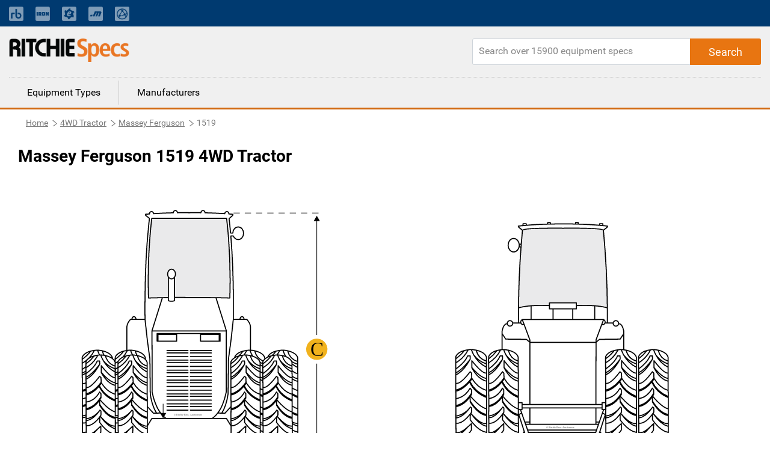

--- FILE ---
content_type: text/html; charset=utf-8
request_url: https://www.ritchiespecs.com/model/massey-ferguson-1519-4wd-tractor
body_size: 8508
content:
<!DOCTYPE html><html lang="en"><head>
    <meta charset="utf-8">
    <title></title>
    <base href="/">
    <meta name="viewport" content="width=device-width, initial-scale=1">
    
    
    
    <link rel="icon" type="image/x-icon" href="./assets/images/favicon.png">
    <link rel="stylesheet" href="https://fonts.googleapis.com/css?family=Raleway:400,800">
    <link rel="stylesheet" href="https://maxcdn.bootstrapcdn.com/font-awesome/4.7.0/css/font-awesome.min.css">
    <link rel="stylesheet" href="./assets/css/bootstrap.min.css">
    <script type="text/javascript" src="./assets/js/jquery-2.1.1.min.js"></script>
    <script src="./assets/js/bootstrap.min.js"></script>
    <!-- Google Tag Manager -->
    <!-- <script>
        (function(w, d, s, l, i) {
            w[l] = w[l] || [];
            w[l].push({
                'gtm.start': new Date().getTime(),
                event: 'gtm.js'
            });
            var f = d.getElementsByTagName(s)[0],
                j = d.createElement(s),
                dl = l != 'dataLayer' ? '&l=' + l : '';
            j.async = true;
            j.src = 'https://www.googletagmanager.com/gtm.js?id=' + i + dl + '&gtm_auth=EGx1VDflTAj70pPzOKR-oA&gtm_preview=env-10&gtm_cookies_win=x';
            f.parentNode.insertBefore(j, f);
        })(window, document, 'script', 'dataLayer', 'GTM-N23WHZ');
    </script> -->
    <script>
        (function (w, d, s, l, i) {
            w[l] = w[l] || [];
            w[l].push({
                'gtm.start': new Date().getTime(),
                event: 'gtm.js'
            });
            var f = d.getElementsByTagName(s)[0],
                j = d.createElement(s),
                dl = l != 'dataLayer' ? '&l=' + l : '';
            j.async = true;
            j.src =
                'https://www.googletagmanager.com/gtm.js?id=' + i + dl;
            f.parentNode.insertBefore(j, f);
        })(window, document, 'script', 'dataLayer', 'GTM-N23WHZ');
    </script>
    <!-- End Google Tag Manager -->
<link rel="stylesheet" href="styles.bcca1c0e8c0e25054ba8.css"><style ng-transition="ritchiespecs-front">.scroll-to-top[_ngcontent-sc0]{position:fixed;bottom:15px;right:15px;opacity:0;transition:.2s ease-in-out}.show-scroll[_ngcontent-sc0]{opacity:1;transition:.2s ease-in-out}</style><style ng-transition="ritchiespecs-front">.menu-block[_ngcontent-sc1]   a[_ngcontent-sc1]{cursor:pointer}.navbar-top[_ngcontent-sc1]{background:#003a70;padding:0}.navbar-top[_ngcontent-sc1]   a.nav-link[_ngcontent-sc1]{font-size:14px;opacity:.5;padding:0!important;color:#fff!important}.navbar-top[_ngcontent-sc1]   a.nav-link[_ngcontent-sc1]:hover{text-decoration:underline}.navbar-top[_ngcontent-sc1]   .icon-bar[_ngcontent-sc1]{background-color:#888;margin-top:4px;display:block;width:22px;height:2px;border-radius:1px}@media (min-width:768px){.navbar-top[_ngcontent-sc1]   .main-menu[_ngcontent-sc1], .navbar-top[_ngcontent-sc1]   .navbar-nav[_ngcontent-sc1]   .nav-item[_ngcontent-sc1]:first-child{display:none}.navbar-top[_ngcontent-sc1]   .navbar-nav[_ngcontent-sc1]   li[_ngcontent-sc1]{padding-right:20px!important;line-height:44px}.navbar-top[_ngcontent-sc1]   .navbar-nav[_ngcontent-sc1]   li[_ngcontent-sc1]:nth-child(2){border-left:none!important;padding-left:0!important}.navbar-top[_ngcontent-sc1]   .navbar-nav[_ngcontent-sc1]   li[_ngcontent-sc1]   a[_ngcontent-sc1]   span.mobile-view[_ngcontent-sc1]{display:none}}.navbar-top[_ngcontent-sc1]   button[_ngcontent-sc1]{display:none;border:0;background:0 0}@media (max-width:767px){.navbar-top[_ngcontent-sc1]{background:0 0}.navbar-top[_ngcontent-sc1]   button[_ngcontent-sc1]{display:block;float:right;margin:20px 10px}.navbar-top[_ngcontent-sc1]   button[_ngcontent-sc1]:focus{outline:0}.navbar-top[_ngcontent-sc1]   #collapsibleNavbar[_ngcontent-sc1]{min-width:250px;position:absolute;right:15px;top:45px;box-shadow:3px 3px 5px #ccc}.navbar-top[_ngcontent-sc1]   #collapsibleNavbar[_ngcontent-sc1]   a.nav-link[_ngcontent-sc1]{color:#000!important;opacity:1}.navbar-top[_ngcontent-sc1]   .mobile-menu[_ngcontent-sc1]{position:relative}.navbar-top[_ngcontent-sc1]   .navbar-nav[_ngcontent-sc1]   .nav-item[_ngcontent-sc1]{background:#ccc;z-index:9;padding:10px 15px;border-bottom:1px solid #797979}.navbar-top[_ngcontent-sc1]   .navbar-nav[_ngcontent-sc1]   .nav-item[_ngcontent-sc1]:first-child{border-bottom:0;font-weight:700}.navbar-top[_ngcontent-sc1]   .navbar-nav[_ngcontent-sc1]   .nav-item[_ngcontent-sc1]:last-child{border-bottom:none}.navbar-top[_ngcontent-sc1]   .navbar-nav.main-menu[_ngcontent-sc1]   .nav-item[_ngcontent-sc1]{font-weight:300}.navbar-top[_ngcontent-sc1]   .navbar-nav[_ngcontent-sc1]   li[_ngcontent-sc1]   a[_ngcontent-sc1]   img.mobile-nav-img[_ngcontent-sc1]{display:none}.navbar-top[_ngcontent-sc1]   .main-menu[_ngcontent-sc1]   .nav-item[_ngcontent-sc1]{background:#fff;border:0;display:block!important}.navbar-top[_ngcontent-sc1]   .main-menu[_ngcontent-sc1]   .nav-item[_ngcontent-sc1]   a[_ngcontent-sc1]{color:#3f3f3f}}header[_ngcontent-sc1]{background:#f0f0f0;display:inline-block;border-bottom:3px solid #d1680f;width:100%}header[_ngcontent-sc1]   .rs-logo[_ngcontent-sc1]{float:left}header[_ngcontent-sc1]   .rs-logo[_ngcontent-sc1]   .ritchiespecs-logo[_ngcontent-sc1]{max-width:200px;margin:20px 0}header[_ngcontent-sc1]   .header-links[_ngcontent-sc1]{text-align:right}header[_ngcontent-sc1]   .header-links[_ngcontent-sc1]   a[_ngcontent-sc1]{display:inline-block;padding:45px 5px 25px;font-weight:700}header[_ngcontent-sc1]   .header-links[_ngcontent-sc1]   a.active[_ngcontent-sc1]{border-bottom:3px solid #d1680f;color:#d1680f}header[_ngcontent-sc1]   .search-block[_ngcontent-sc1]{float:right;margin-top:20px;position:relative}header[_ngcontent-sc1]   .search-block[_ngcontent-sc1]   .form-control[_ngcontent-sc1]{border-top-right-radius:0;border-bottom-right-radius:0;height:44px;min-width:480px}header[_ngcontent-sc1]   .search-block[_ngcontent-sc1]   .button-search[_ngcontent-sc1]{position:absolute;right:0;top:0;height:44px;padding:0 30px;border-top-left-radius:0;border-bottom-left-radius:0}header[_ngcontent-sc1]   .search-block[_ngcontent-sc1]   .button-search[_ngcontent-sc1]:before{Font-family:Roboto,sans-serif;content:"Search"}@media (max-width:1023px){header[_ngcontent-sc1]   .search-block[_ngcontent-sc1]   .button-search[_ngcontent-sc1]:before{font-family:FontAwesome;content:"\f002"}}header[_ngcontent-sc1]   .menu-block[_ngcontent-sc1]{border-top:1px dotted #ccc;width:100%;clear:both}header[_ngcontent-sc1]   .menu-block[_ngcontent-sc1]   a[_ngcontent-sc1]{float:left;padding:8px 30px;margin:5px 0;border-left:1px solid #ccc;color:#000}header[_ngcontent-sc1]   .menu-block[_ngcontent-sc1]   a[_ngcontent-sc1]:first-child{border-left:none}header[_ngcontent-sc1]   .menu-block[_ngcontent-sc1]   a[_ngcontent-sc1]:hover{text-decoration:none;color:#d1680f}header[_ngcontent-sc1]   .menu-block[_ngcontent-sc1]   a.active[_ngcontent-sc1]{color:#d1680f}@media (max-width:767px){header[_ngcontent-sc1]   .rs-logo[_ngcontent-sc1]   .ritchiespecs-logo[_ngcontent-sc1]{margin:15px 0 0}header[_ngcontent-sc1]   .header-links[_ngcontent-sc1]{display:none}header[_ngcontent-sc1]{display:inline-block}header[_ngcontent-sc1]   .search-block[_ngcontent-sc1]   .form-control[_ngcontent-sc1]{min-width:280px;width:100%}header[_ngcontent-sc1]   .search-block[_ngcontent-sc1]{width:100%;margin-top:0;margin-bottom:20px}header[_ngcontent-sc1]   .menu-block[_ngcontent-sc1]{display:none}.mobile-nav-overlay[_ngcontent-sc1]{position:fixed;top:0;bottom:0;left:0;right:0;background:#ccc;opacity:.2;z-index:8}}</style><style ng-transition="ritchiespecs-front">.breadcrumb[_ngcontent-sc2]   .breadcrumb-item[_ngcontent-sc2]{float:left}.display-none[_ngcontent-sc2]{display:none}</style><style ng-transition="ritchiespecs-front">.language[_ngcontent-sc3]{background:#3f3f3f;color:#fff;margin-top:40px}.language[_ngcontent-sc3]   .icon[_ngcontent-sc3]{padding:15px 10px 15px 0;display:inline-block}footer[_ngcontent-sc3]{background:#f0f0f0;display:inline-block;border-top:3px solid #d1680f;margin-top:40px;width:100%}footer[_ngcontent-sc3]   .button-rs[_ngcontent-sc3]{margin:10px 0;min-width:200px;white-space:nowrap;overflow:hidden;text-overflow:ellipsis;display:block}footer[_ngcontent-sc3]   .copy-rights[_ngcontent-sc3]{margin:50px 0;border-top:1px solid #ccc;line-height:21px}footer[_ngcontent-sc3]   .pull-right[_ngcontent-sc3]{padding:2px 5px;display:none}footer[_ngcontent-sc3]   .collapse[_ngcontent-sc3]{display:block}.footer-language[_ngcontent-sc3]   .collapse[_ngcontent-sc3]{display:none}.dropdown-menu[_ngcontent-sc3] > li[_ngcontent-sc3] > a[_ngcontent-sc3]{display:block;padding:5px 20px;clear:both;color:#333;white-space:nowrap}footer[_ngcontent-sc3]   .dropdown-menu[_ngcontent-sc3] > li[_ngcontent-sc3]:not(:last-child){border-bottom:1px dotted #ccc}.footer-language[_ngcontent-sc3]   .dropdown-menu[_ngcontent-sc3]{padding:0;right:0;left:auto;top:25px;border:1px solid #9a9da1}.footer-language[_ngcontent-sc3]   .dropdown-menu[_ngcontent-sc3] > li[_ngcontent-sc3] > a[_ngcontent-sc3]:hover{background-color:#e6eaef;cursor:pointer}footer[_ngcontent-sc3]   .footer-language[_ngcontent-sc3]   .collapse[_ngcontent-sc3]{display:none}footer[_ngcontent-sc3]   a.pull-right[_ngcontent-sc3]   .fa-minus[_ngcontent-sc3]{display:block}footer[_ngcontent-sc3]   a.pull-right[_ngcontent-sc3]   .fa-plus[_ngcontent-sc3], footer[_ngcontent-sc3]   a.pull-right.collapsed[_ngcontent-sc3]   .fa-minus[_ngcontent-sc3]{display:none}footer[_ngcontent-sc3]   a.pull-right.collapsed[_ngcontent-sc3]   .fa-plus[_ngcontent-sc3]{display:block}footer[_ngcontent-sc3]   .nav-link[_ngcontent-sc3]{display:inline;padding:0 2px 0 0}footer[_ngcontent-sc3]   p[_ngcontent-sc3]{margin-bottom:4px;font-size:14px}#company-links[_ngcontent-sc3]   p[_ngcontent-sc3], .popular_search[_ngcontent-sc3]   p[_ngcontent-sc3]{margin-bottom:0;font-size:14px;padding-top:10px;padding-bottom:10px}.popular_search[_ngcontent-sc3]   a[_ngcontent-sc3]{color:#3f3f3f}footer[_ngcontent-sc3]   a[_ngcontent-sc3]{font-size:footer-font-size;font-weight:400;line-height:1.5}.copy-rights[_ngcontent-sc3]   a[_ngcontent-sc3], .sec_1[_ngcontent-sc3]   a[_ngcontent-sc3]{color:#3f3f3f}.copy-rights[_ngcontent-sc3]   a[_ngcontent-sc3]:hover{text-decoration:underline}.copy-rights[_ngcontent-sc3]   p[_ngcontent-sc3]{padding:5px 0}footer[_ngcontent-sc3]   .footer-top-bg[_ngcontent-sc3]{background-color:#444}.footer-top-bg[_ngcontent-sc3]   .row[_ngcontent-sc3]{margin:0}footer[_ngcontent-sc3]   .footer-help[_ngcontent-sc3], footer[_ngcontent-sc3]   .footer-language[_ngcontent-sc3]{color:#fff;padding:12px 15px;font-size:16px}footer[_ngcontent-sc3]   .footer-help[_ngcontent-sc3]   a[_ngcontent-sc3], footer[_ngcontent-sc3]   .footer-help[_ngcontent-sc3]   a[_ngcontent-sc3]:visited{color:#fff;text-decoration:underline;font-weight:400}footer[_ngcontent-sc3]   .footer-help[_ngcontent-sc3]   a[_ngcontent-sc3]:hover{color:#fff;text-decoration:none}footer[_ngcontent-sc3]   .footer-language[_ngcontent-sc3]   div[_ngcontent-sc3]{text-align:right}footer[_ngcontent-sc3]   .footer-help[_ngcontent-sc3]   i[_ngcontent-sc3], footer[_ngcontent-sc3]   .footer-language[_ngcontent-sc3]   i[_ngcontent-sc3]{font-size:18px}footer[_ngcontent-sc3]   .dropdown[_ngcontent-sc3]{display:inline-block}footer[_ngcontent-sc3]   .dropdown[_ngcontent-sc3] > a[_ngcontent-sc3]{color:#fff;text-decoration:none}footer[_ngcontent-sc3]   .dropdown-menu[_ngcontent-sc3]{padding:0;top:25px;right:0;left:auto}footer[_ngcontent-sc3]   .dropdown-menu[_ngcontent-sc3]:before{border-right:0;border-bottom:0 transparent;border-left:none}footer[_ngcontent-sc3]   .dropdown-menu[_ngcontent-sc3]:after{border-right:0;border-bottom:0;border-left:none}footer[_ngcontent-sc3]   .dropdown-menu[_ngcontent-sc3] > li[_ngcontent-sc3] > a[_ngcontent-sc3]{color:#000}footer[_ngcontent-sc3]   .dropdown-menu[_ngcontent-sc3] > li[_ngcontent-sc3]{font-weight:700;border-bottom:1px solid #ccc;text-align:left}footer[_ngcontent-sc3]   .mobile-download-wrap[_ngcontent-sc3]{text-align:left!important}.footer-top-bg[_ngcontent-sc3]   .footer-language[_ngcontent-sc3]{padding-right:6%}.footer-top-bg[_ngcontent-sc3]   .footer-help[_ngcontent-sc3]{padding-left:6%}@media (max-width:767px){footer[_ngcontent-sc3]   .col-md-4[_ngcontent-sc3]   .border-m[_ngcontent-sc3]{border-bottom:1px solid #ccc;margin-bottom:10px}footer[_ngcontent-sc3]   .copy-rights[_ngcontent-sc3]{margin-top:20px}footer[_ngcontent-sc3]   .col-md-4[_ngcontent-sc3]   #company-links[_ngcontent-sc3]   p[_ngcontent-sc3], footer[_ngcontent-sc3]   .col-md-4[_ngcontent-sc3]   #searches-links[_ngcontent-sc3]   p[_ngcontent-sc3]{border-bottom:1px dotted #ccc;padding:10px 0}footer[_ngcontent-sc3]   .col-md-4[_ngcontent-sc3]   #company-links[_ngcontent-sc3]   p[_ngcontent-sc3]:last-child, footer[_ngcontent-sc3]   .col-md-4[_ngcontent-sc3]   #searches-links[_ngcontent-sc3]   p[_ngcontent-sc3]:last-child{border-bottom:none}footer[_ngcontent-sc3]   .collapse.in[_ngcontent-sc3], footer[_ngcontent-sc3]   .pull-right[_ngcontent-sc3]{display:block;text-decoration:none}footer[_ngcontent-sc3]   .collapse[_ngcontent-sc3]{display:none}footer[_ngcontent-sc3]   .button-rs[_ngcontent-sc3]{width:100%}}@media (min-width:768px){footer[_ngcontent-sc3]   .collapse[_ngcontent-sc3]{height:auto!important}}@media(max-width:655px){footer[_ngcontent-sc3]   .footer-help[_ngcontent-sc3]{border-bottom:1px solid #fff}footer[_ngcontent-sc3]   .footer-language[_ngcontent-sc3]{border:0}footer[_ngcontent-sc3]   .footer-language[_ngcontent-sc3]   div[_ngcontent-sc3]{text-align:left;padding-left:20px}footer[_ngcontent-sc3]   .open[_ngcontent-sc3] > .dropdown-menu[_ngcontent-sc3]{right:auto}footer[_ngcontent-sc3]   .open[_ngcontent-sc3] > .dropdown-menu[aria-labelledby=dropdownLang][_ngcontent-sc3]{right:-45px}}</style><style ng-transition="ritchiespecs-front">.search-block[_ngcontent-sc4]{float:right;margin-top:20px;margin-bottom:20px;position:relative}.search-block[_ngcontent-sc4]   .form-control[_ngcontent-sc4]{height:44px;min-width:480px;border-radius:3px 5px 5px 3px}@media (max-width:767px){.search-block[_ngcontent-sc4]   .form-control[_ngcontent-sc4]{min-width:280px}}@media (max-width:719px){.search-block[_ngcontent-sc4]   .form-control[_ngcontent-sc4]{width:100%}}.search-block[_ngcontent-sc4]   .button-search[_ngcontent-sc4]{position:absolute;right:0;top:0;height:44px;padding:0 30px;border-radius:0 3px 3px 0}.search-block[_ngcontent-sc4]   .button-search[_ngcontent-sc4]:before{Font-family:Roboto,sans-serif;font-size:18px;content:"Search"}.search-block[_ngcontent-sc4]   .button-search[_ngcontent-sc4]:focus{box-shadow:none}.fa-circle-o-notch[_ngcontent-sc4]{display:none}</style><style ng-transition="ritchiespecs-front"></style><style ng-transition="ritchiespecs-front">.img-block[_ngcontent-sc15]{line-height:0;-webkit-column-count:2;-webkit-column-gap:0;-moz-column-count:2;-moz-column-gap:0;column-count:2;column-gap:0}.img-block[_ngcontent-sc15]   .thumb-img[_ngcontent-sc15]{width:100%!important;height:auto!important}.img-block[_ngcontent-sc15]   .thumb-img[_ngcontent-sc15]   img[_ngcontent-sc15]{width:100%;max-height:600px}.item-details[_ngcontent-sc15]   .img-block[_ngcontent-sc15]   .thumb-img[_ngcontent-sc15]   .over-item[_ngcontent-sc15]{display:none;background-color:rgba(0,0,0,.3);z-index:999;position:fixed;top:0;bottom:0;left:0;right:0;box-shadow:0 0 16px 6px rgba(0,0,0,.1);text-align:center;cursor:default}.item-details[_ngcontent-sc15]   .img-block[_ngcontent-sc15]   .thumb-img[_ngcontent-sc15]   .over-item[_ngcontent-sc15]   .img-over-outer[_ngcontent-sc15]{border:2px solid #ccc;box-shadow:0 0 16px 6px rgba(0,0,0,.1);max-height:90%;max-width:1200px;background:#fff;margin:3% auto auto;position:relative;display:inline-block;height:100%;width:100%}.item-details[_ngcontent-sc15]   .img-block[_ngcontent-sc15]   .thumb-img[_ngcontent-sc15]   .over-item[_ngcontent-sc15]   .img-over-outer[_ngcontent-sc15]   img[_ngcontent-sc15]{max-height:100%;max-width:100%;width:auto;height:auto}.item-details[_ngcontent-sc15]   .img-block[_ngcontent-sc15]   .thumb-img[_ngcontent-sc15]{width:50%;cursor:pointer}@media (max-width:767px){.item-details[_ngcontent-sc15]   .img-block.three-items[_ngcontent-sc15]   .thumb-img[_ngcontent-sc15]:last-child{padding-top:0!important}}@media (max-width:620px){.item-details[_ngcontent-sc15]   .img-block[_ngcontent-sc15]{width:100%}.img-block[_ngcontent-sc15]{line-height:0;-webkit-column-count:1;-webkit-column-gap:0;-moz-column-count:1;-moz-column-gap:0;column-count:1;column-gap:0}.item-details[_ngcontent-sc15]   .img-block[_ngcontent-sc15]   .thumb-img[_ngcontent-sc15]   .over-item[_ngcontent-sc15]{display:none!important}}.item-details[_ngcontent-sc15]   .img-block.three-items[_ngcontent-sc15]   .thumb-img[_ngcontent-sc15]{width:50%;display:block}.over-item[_ngcontent-sc15]   .img-over-outer[_ngcontent-sc15]{border:1px solid red}.over-item[_ngcontent-sc15]   .fa[_ngcontent-sc15]{position:absolute;right:10px;top:10px;cursor:pointer}@media (max-width:620px){.item-details[_ngcontent-sc15]   .img-block.three-items[_ngcontent-sc15]   .thumb-img[_ngcontent-sc15]{width:100%}.item-details[_ngcontent-sc15]   .img-block.three-items[_ngcontent-sc15]   .thumb-img[_ngcontent-sc15]:last-child{position:relative;width:100%}}</style><style ng-transition="ritchiespecs-front">.compare-block[_ngcontent-sc16]   h1[_ngcontent-sc16]{margin-left:0}.compare-block[_ngcontent-sc16]   .table-title[_ngcontent-sc16]:first-child   .col-md-3[_ngcontent-sc16]{background:#fcefe4}.compare-block[_ngcontent-sc16]   .table-title[_ngcontent-sc16]   h4[_ngcontent-sc16]{display:block!important;margin-bottom:0;padding:10px 0}.disabled[_ngcontent-sc16]{pointer-events:none}.custom-control-label[_ngcontent-sc16]   a[_ngcontent-sc16]{pointer-events:all;cursor:pointer}.compare-block[_ngcontent-sc16]   .compare-row[_ngcontent-sc16]   .col-md-3[_ngcontent-sc16]{border-bottom:1px solid #f0f0f0;padding-top:10px;padding-bottom:10px;border-right:1px solid #ccc}.compare-block[_ngcontent-sc16]   .compare-row[_ngcontent-sc16]   .col-md-3[_ngcontent-sc16]:last-child{border-right:0}.compare-block[_ngcontent-sc16]   .compare-row[_ngcontent-sc16]   .col-md-3[_ngcontent-sc16]   h4[_ngcontent-sc16]{display:none}@media (max-width:767px){.compare-block[_ngcontent-sc16]   .table-title[_ngcontent-sc16]{display:none}.compare-block[_ngcontent-sc16]   .compare-row[_ngcontent-sc16]   .col-md-3[_ngcontent-sc16]:first-child, .compare-block[_ngcontent-sc16]   .compare-row[_ngcontent-sc16]   .col-md-3[_ngcontent-sc16]:last-child{border-bottom:none}.compare-block[_ngcontent-sc16]   .compare-row[_ngcontent-sc16]   .col-md-3[_ngcontent-sc16]{border-right:0}.compare-block[_ngcontent-sc16]   .compare-row[_ngcontent-sc16]   .col-md-3[_ngcontent-sc16]:first-child{background:#fcefe4;padding-left:10px}.compare-block[_ngcontent-sc16]   .compare-row[_ngcontent-sc16]{margin-left:0;margin-right:0}.compare-block[_ngcontent-sc16]   .compare-row[_ngcontent-sc16]   .col-md-3[_ngcontent-sc16]   h4[_ngcontent-sc16]{display:block;width:64%;float:left;margin-right:2%;left:10px}}.custom-control[_ngcontent-sc16]{padding-left:0}.compare-block[_ngcontent-sc16]   .compare-row[_ngcontent-sc16]   .custom-control-label[_ngcontent-sc16]:before{cursor:pointer;border:1px solid #ccc;width:26px;height:26px;background:#fff;top:0;left:-15px}.compare-block[_ngcontent-sc16]   .compare-row[_ngcontent-sc16]   .custom-control-label[_ngcontent-sc16]:before:hover{background:#d1680f}.compare-block[_ngcontent-sc16]   .compare-row[_ngcontent-sc16]   .custom-control-label[_ngcontent-sc16]{font-weight:700;color:#20579e;padding-top:3px;padding-left:23px;cursor:pointer}@media (max-width:767px){.compare-block[_ngcontent-sc16]   .compare-row[_ngcontent-sc16]   .custom-control-label[_ngcontent-sc16]:before{left:0}.compare-block[_ngcontent-sc16]   .compare-row[_ngcontent-sc16]   .custom-control-label[_ngcontent-sc16]{padding-left:35px}}.compare-block[_ngcontent-sc16]   .compare-row[_ngcontent-sc16]   .custom-control-input[_ngcontent-sc16]:checked ~ .custom-control-label[_ngcontent-sc16]::before{background:#d1680f}.compare-block[_ngcontent-sc16]   .compare-row[_ngcontent-sc16]   .custom-control-label[_ngcontent-sc16]::after{width:26px;height:26px;top:0;left:-15px}@media (max-width:767px){.compare-block[_ngcontent-sc16]   .compare-row[_ngcontent-sc16]   .custom-control-label[_ngcontent-sc16]::after{left:0}}.compare-block[_ngcontent-sc16]   .compare-row[_ngcontent-sc16]   .custom-control-label[_ngcontent-sc16]   a[_ngcontent-sc16]{color:#20579e}.button-rs[_ngcontent-sc16]{font-size:1.125rem;min-height:44px;margin:20px 0}.compare-block[_ngcontent-sc16]   .margin-b0[_ngcontent-sc16]{margin-bottom:0}</style><style ng-transition="ritchiespecs-front">.equipfor-sale[_ngcontent-sc17]{position:relative}#iframeloading[_ngcontent-sc17]{width:50px;height:50%;top:50px;left:calc(50% - 25px)}.equipment-for-sale[_ngcontent-sc17]   .button-primary[_ngcontent-sc17], .equipment-for-sale[_ngcontent-sc17]   h1[_ngcontent-sc17]{margin-left:0}.equipfor-sale-carosel[_ngcontent-sc17]   .pointer[_ngcontent-sc17]   .data[_ngcontent-sc17]   img[_ngcontent-sc17]{max-width:none;display:inline-block;width:22px;margin-right:5px}.equipfor-sale-carosel[_ngcontent-sc17]   .pointer[_ngcontent-sc17]   .data[_ngcontent-sc17]   span[_ngcontent-sc17]{padding-bottom:10px;display:inline-block}.equipment-bttons[_ngcontent-sc17]   div[_ngcontent-sc17]{float:left}@media (max-width:1023px){.equipment-bttons[_ngcontent-sc17]   div[_ngcontent-sc17]{width:50%}.equipment-bttons[_ngcontent-sc17]   div[_ngcontent-sc17]   .button-primary[_ngcontent-sc17]{margin-bottom:0;width:96%}}@media (max-width:767px){.equipment-bttons[_ngcontent-sc17]   div[_ngcontent-sc17]{clear:both}.equipment-bttons[_ngcontent-sc17]   div[_ngcontent-sc17], .equipment-bttons[_ngcontent-sc17]   div[_ngcontent-sc17]   .button-primary[_ngcontent-sc17]{width:100%}}@media (max-width:379px){.equipment-for-sale[_ngcontent-sc17]   .button-primary[_ngcontent-sc17]{width:100%}}</style><style ng-transition="ritchiespecs-front">[_nghost-sc12]{display:block;position:relative}.ngurtl[_nghost-sc12]{direction:rtl}.ngucarousel[_ngcontent-sc12]{position:relative;overflow:hidden;height:100%}.ngucarousel[_ngcontent-sc12]   .ngucarousel-items[_ngcontent-sc12]{position:relative;display:flex;height:100%}.nguvertical[_ngcontent-sc12]{flex-direction:column}.banner[_ngcontent-sc12]   .ngucarouselPointDefault[_ngcontent-sc12]   .ngucarouselPoint[_ngcontent-sc12]{position:absolute;width:100%;bottom:20px}.banner[_ngcontent-sc12]   .ngucarouselPointDefault[_ngcontent-sc12]   .ngucarouselPoint[_ngcontent-sc12]   li[_ngcontent-sc12]{background:rgba(255,255,255,.55)}.banner[_ngcontent-sc12]   .ngucarouselPointDefault[_ngcontent-sc12]   .ngucarouselPoint[_ngcontent-sc12]   li.active[_ngcontent-sc12]{background:#fff}.banner[_ngcontent-sc12]   .ngucarouselPointDefault[_ngcontent-sc12]   .ngucarouselPoint[_ngcontent-sc12]   li[_ngcontent-sc12]:hover{cursor:pointer}.ngucarouselPointDefault[_ngcontent-sc12]   .ngucarouselPoint[_ngcontent-sc12]{list-style-type:none;text-align:center;padding:12px;margin:0;white-space:nowrap;overflow:auto;box-sizing:border-box}.ngucarouselPointDefault[_ngcontent-sc12]   .ngucarouselPoint[_ngcontent-sc12]   li[_ngcontent-sc12]{display:inline-block;border-radius:50%;background:rgba(0,0,0,.55);padding:4px;margin:0 4px;transition-timing-function:cubic-bezier(.17,.67,.83,.67);transition:.4s}.ngucarouselPointDefault[_ngcontent-sc12]   .ngucarouselPoint[_ngcontent-sc12]   li.active[_ngcontent-sc12]{background:#6b6b6b;-webkit-transform:scale(1.8);transform:scale(1.8)}.ngucarouselPointDefault[_ngcontent-sc12]   .ngucarouselPoint[_ngcontent-sc12]   li[_ngcontent-sc12]:hover{cursor:pointer}.nguclearFix[_ngcontent-sc12]{clear:both}</style><link rel="canonical" href="https://www.ritchiespecs.com/model/massey-ferguson-1519-4wd-tractor"><meta name="name" content="undefined"><meta name="keywords" content="undefined"><meta name="description" content="undefined"></head>

<body>
    <!-- Google Tag Manager (noscript) -->
    <!-- <noscript><iframe src="https://www.googletagmanager.com/ns.html?id=GTM-N23WHZ" height="0" width="0" style="display:none;visibility:hidden"></iframe></noscript> -->
    <noscript><iframe src="https://www.googletagmanager.com/ns.html?id=GTM-N23WHZ" height="0" width="0"
            style="display:none;visibility:hidden"></iframe></noscript>
    <!-- End Google Tag Manager (noscript) -->
    <app-root _nghost-sc0="" ng-version="6.1.3"><app-header _ngcontent-sc0="" _nghost-sc1=""><header _ngcontent-sc1=""><nav _ngcontent-sc1="" class="navbar-expand-md navbar-dark navbar-top"><div _ngcontent-sc1="" class="container mobile-menu"><button _ngcontent-sc1="" aria-controls="collapsibleNavbar" aria-expanded="false" class="navbar-toggle collapsed" data-target="#collapsibleNavbar" data-toggle="collapse" type="button"><span _ngcontent-sc1="" class="sr-only">Toggle navigation</span><span _ngcontent-sc1="" class="icon-bar"></span><span _ngcontent-sc1="" class="icon-bar"></span><span _ngcontent-sc1="" class="icon-bar"></span></button><div _ngcontent-sc1="" class="collapse navbar-collapse" id="collapsibleNavbar"><div _ngcontent-sc1="" class="mobile-nav-overlay"></div><ul _ngcontent-sc1="" class="navbar-nav main-menu active" routerlinkactive="active"><li _ngcontent-sc1="" class="nav-item"><a _ngcontent-sc1="" href="/">Equipment Types</a></li><li _ngcontent-sc1="" class="nav-item"><a _ngcontent-sc1="" href="/manufacturers">Manufacturers</a></li></ul><ul _ngcontent-sc1="" class="navbar-nav" routerlinkactive="active"><li _ngcontent-sc1="" class="nav-item">Ritchie Bros. solutions</li><li _ngcontent-sc1="" class="nav-item"><a _ngcontent-sc1="" class="nav-link" href="https://www.rbauction.com/?utm_source=ritchiespecs.com&amp;utm_medium=referral&amp;utm_campaign=corp-nav-bar" target="_blank"><img _ngcontent-sc1="" class="mobile-nav-img" height="24" src="./assets/images/rb-icon.png" title="Ritchie Bros." width="24"><span _ngcontent-sc1="" class="mobile-view">Ritchie Bros. Auctioneers</span></a></li><li _ngcontent-sc1="" class="nav-item"><a _ngcontent-sc1="" class="nav-link" href="https://www.ironplanet.com/?utm_source=ritchiespecs.com&amp;utm_medium=referral&amp;utm_campaign=corp-nav-bar" target="_blank"><img _ngcontent-sc1="" class="mobile-nav-img" height="24" src="./assets/images/ironplanet-icon.png" title="IronPlanet" width="24"><span _ngcontent-sc1="" class="mobile-view">IronPlanet</span></a></li><li _ngcontent-sc1="" class="nav-item"><a _ngcontent-sc1="" class="nav-link" href="https://www.ironplanet.com/marketplace-e?utm_source=ritchiespecs.com&amp;utm_medium=referral&amp;utm_campaign=corp-nav-bar" target="_blank"><img _ngcontent-sc1="" class="mobile-nav-img" height="24" src="./assets/images/equipment-icon.png" title="Marketplace-E" width="24"><span _ngcontent-sc1="" class="mobile-view">Marketplace-E</span></a></li><li _ngcontent-sc1="" class="nav-item"><a _ngcontent-sc1="" class="nav-link" href="https://www.mascus.com/?utm_source=ritchiespecs.com&amp;utm_medium=referral&amp;utm_campaign=corp-nav-bar" target="_blank"><img _ngcontent-sc1="" class="mobile-nav-img" height="24" src="./assets/images/mascus-icon.png" title="Mascus" width="24"><span _ngcontent-sc1="" class="mobile-view">Mascus</span></a></li><li _ngcontent-sc1="" class="nav-item"><a _ngcontent-sc1="" class="nav-link" href="https://www.rbassetsolutions.com/?utm_source=ritchiespecs.com&amp;utm_medium=referral&amp;utm_campaign=corp-nav-bar" target="_blank"><img _ngcontent-sc1="" class="mobile-nav-img" height="24" src="./assets/images/rbas-icon.png" title="RB Asset Solutions" width="24"><span _ngcontent-sc1="" class="mobile-view">RB Asset Solutions</span></a></li></ul></div></div></nav><div _ngcontent-sc1="" class="container"><div _ngcontent-sc1="" class="rs-logo"><a _ngcontent-sc1="" href="/"><img _ngcontent-sc1="" class="ritchiespecs-logo" src="./assets/images/ritchiespecs-logo.png"></a></div><app-search _ngcontent-sc1="" _nghost-sc4=""><div _ngcontent-sc4="" class="search-block pull-right"><p-autocomplete _ngcontent-sc4="" class="form-control searchBox ng-tns-c5-0 ng-untouched ng-pristine ng-valid" id="searcBox" name="task"><span class="ng-tns-c5-0 ui-autocomplete ui-widget"><!----><input autocomplete="off" class="ng-tns-c5-0 ui-inputtext ui-widget ui-state-default ui-corner-all ui-autocomplete-input ng-star-inserted" type="text" value="" placeholder="Search over {{equipmentcount}} equipment specs"><!----><!----><!----><!----></span></p-autocomplete><button _ngcontent-sc4="" class="btn button-primary button-search fa" value="Search"></button></div></app-search><div _ngcontent-sc1="" class="menu-block"><a _ngcontent-sc1="" class="nav-item" href="/">Equipment Types</a><a _ngcontent-sc1="" href="/manufacturers">Manufacturers</a></div></div></header></app-header><app-breadcrumb _ngcontent-sc0="" _nghost-sc2=""><div _ngcontent-sc2="" class="container"><nav _ngcontent-sc2="" aria-label="breadcrumb"><ol _ngcontent-sc2="" class="breadcrumb"><!----><li _ngcontent-sc2="" class="breadcrumb-item ng-star-inserted"><a _ngcontent-sc2="" class="breadcrumb" href="/">Home</a></li><!----><span _ngcontent-sc2="" id="test" class="ng-star-inserted"><!----><li _ngcontent-sc2="" class="breadcrumb-item ng-star-inserted"><div _ngcontent-sc2="" class="breadcrumb-arrow"></div><a _ngcontent-sc2="" href="/model/massey-ferguson-1519-4wd-tractor">Massey-ferguson-1519-4wd-tractor</a><a _ngcontent-sc2="" href="/model/massey-ferguson-1519-4wd-tractor"> </a></li></span><!----></ol></nav></div></app-breadcrumb><router-outlet _ngcontent-sc0=""></router-outlet><app-item-details _nghost-sc14="" class="ng-star-inserted"><app-manufacturer-model-equipmenttype _ngcontent-sc14="" _nghost-sc15=""><div _ngcontent-sc15="" class="container"><div _ngcontent-sc15="" class="manufacture-equipment-type"><div _ngcontent-sc15="" class="item-details"><h1 _ngcontent-sc15="">Massey Ferguson 1519 4WD Tractor</h1><div _ngcontent-sc15="" class="inner-container"><div _ngcontent-sc15="" class="inner-container"><div _ngcontent-sc15="" class="img-block three-items"><!----><div _ngcontent-sc15="" class="thumb-img ng-star-inserted"><img _ngcontent-sc15="" class="important" src="https://cdn.ritchiespecs.com/drawings/FWD/4wd_tractor_front.svg" alt="4WD Tractor"><div _ngcontent-sc15="" class="over-item over-1" classname="over-item over-1"><div _ngcontent-sc15="" class="img-over-outer"><i _ngcontent-sc15="" aria-hidden="true" class="fa fa-window-close"></i><img _ngcontent-sc15="" src="https://cdn.ritchiespecs.com/drawings/FWD/4wd_tractor_front.svg" alt="4WD Tractor"></div></div></div><div _ngcontent-sc15="" class="thumb-img ng-star-inserted"><img _ngcontent-sc15="" class="important" src="https://cdn.ritchiespecs.com/drawings/FWD/4wd_tractor_side.svg" alt="4WD Tractor"><div _ngcontent-sc15="" class="over-item over-2" classname="over-item over-2"><div _ngcontent-sc15="" class="img-over-outer"><i _ngcontent-sc15="" aria-hidden="true" class="fa fa-window-close"></i><img _ngcontent-sc15="" src="https://cdn.ritchiespecs.com/drawings/FWD/4wd_tractor_side.svg" alt="4WD Tractor"></div></div></div><div _ngcontent-sc15="" class="thumb-img ng-star-inserted" style="display: block;"><img _ngcontent-sc15="" class="important" src="https://cdn.ritchiespecs.com/drawings/FWD/4wd_tractor_back.svg" alt="4WD Tractor"><div _ngcontent-sc15="" class="over-item over-3" classname="over-item over-3"><div _ngcontent-sc15="" class="img-over-outer"><i _ngcontent-sc15="" aria-hidden="true" class="fa fa-window-close"></i><img _ngcontent-sc15="" src="https://cdn.ritchiespecs.com/drawings/FWD/4wd_tractor_back.svg" alt="4WD Tractor"></div></div></div></div><div _ngcontent-sc15="" class="units-block"><div _ngcontent-sc15="" class="input-group-prepend pull-right"><button _ngcontent-sc15="" class="btn active" type="button">Imperial</button><button _ngcontent-sc15="" class="btn" type="button">Metric</button></div><div _ngcontent-sc15="" class="units-label pull-right">Units</div></div><div _ngcontent-sc15="" class="dimension-block"><!----><div _ngcontent-sc15="" class="ng-star-inserted"><h2 _ngcontent-sc15="">Dimensions</h2><!----><div _ngcontent-sc15="" class="two-grid dimensions ng-star-inserted"><div _ngcontent-sc15="" class="row"><h3 _ngcontent-sc15="" class="col-md-12"> Dimensions </h3></div><!----><div _ngcontent-sc15="" class="ng-star-inserted"><div _ngcontent-sc15="" class="row"><div _ngcontent-sc15="" class="col-md-8"><!----><span _ngcontent-sc15="" class="label ng-star-inserted">A</span><h4 _ngcontent-sc15="" itemprop="name">Overall Length</h4></div><div _ngcontent-sc15="" class="col-md-4"><!----><div _ngcontent-sc15="" class="ng-star-inserted"><p _ngcontent-sc15=""><span _ngcontent-sc15="" class="space" itemprop="value">8.8</span><span _ngcontent-sc15="" itemprop="unitText">in</span></p></div><!----></div></div></div><div _ngcontent-sc15="" class="ng-star-inserted"><div _ngcontent-sc15="" class="row"><div _ngcontent-sc15="" class="col-md-8"><!----><span _ngcontent-sc15="" class="label ng-star-inserted">B</span><h4 _ngcontent-sc15="" itemprop="name">Width Outside Frame</h4></div><div _ngcontent-sc15="" class="col-md-4"><!----><div _ngcontent-sc15="" class="ng-star-inserted"><p _ngcontent-sc15=""><span _ngcontent-sc15="" class="space" itemprop="value">3.52</span><span _ngcontent-sc15="" itemprop="unitText">ft in</span></p></div><!----></div></div></div><div _ngcontent-sc15="" class="ng-star-inserted"><div _ngcontent-sc15="" class="row"><div _ngcontent-sc15="" class="col-md-8"><!----><span _ngcontent-sc15="" class="label ng-star-inserted">C</span><h4 _ngcontent-sc15="" itemprop="name">Height To Top Of Cab</h4></div><div _ngcontent-sc15="" class="col-md-4"><!----><div _ngcontent-sc15="" class="ng-star-inserted"><p _ngcontent-sc15=""><span _ngcontent-sc15="" class="space" itemprop="value">7.6</span><span _ngcontent-sc15="" itemprop="unitText">ft in</span></p></div><!----></div></div></div><div _ngcontent-sc15="" class="ng-star-inserted"><div _ngcontent-sc15="" class="row"><div _ngcontent-sc15="" class="col-md-8"><!----><span _ngcontent-sc15="" class="label ng-star-inserted">D</span><h4 _ngcontent-sc15="" itemprop="name">Wheelbase</h4></div><div _ngcontent-sc15="" class="col-md-4"><!----><div _ngcontent-sc15="" class="ng-star-inserted"><p _ngcontent-sc15=""><span _ngcontent-sc15="" class="space" itemprop="value">4.99</span><span _ngcontent-sc15="" itemprop="unitText">in</span></p></div><!----></div></div></div><div _ngcontent-sc15="" class="ng-star-inserted"><div _ngcontent-sc15="" class="row"><div _ngcontent-sc15="" class="col-md-8"><!----><h4 _ngcontent-sc15="" itemprop="name">Tire Size</h4></div><div _ngcontent-sc15="" class="col-md-4"><!----><div _ngcontent-sc15="" class="ng-star-inserted"><p _ngcontent-sc15=""><span _ngcontent-sc15="" class="space" itemprop="value">front 5.00-12 rear 8-18</span><span _ngcontent-sc15="" itemprop="unitText"></span></p></div><!----></div></div></div></div></div><!----><div _ngcontent-sc15="" class="dimension-block specification ng-star-inserted"><!----><hr _ngcontent-sc15="" class="ng-star-inserted"><div _ngcontent-sc15=""><h2 _ngcontent-sc15="">Specifications</h2><!----><div _ngcontent-sc15="" class="two-grid dimensions ng-star-inserted"><div _ngcontent-sc15="" class="row"><h3 _ngcontent-sc15="" class="col-md-12"> Engine </h3></div><!----><div _ngcontent-sc15="" class="ng-star-inserted"><div _ngcontent-sc15="" class="row"><div _ngcontent-sc15="" class="col-md-8"><h4 _ngcontent-sc15="" itemprop="name">Net Power</h4></div><div _ngcontent-sc15="" class="col-md-4"><!----><div _ngcontent-sc15="" class="ng-star-inserted"><p _ngcontent-sc15=""><span _ngcontent-sc15="" class="space" itemprop="value">19.5</span><span _ngcontent-sc15="" itemprop="unitText">hp</span></p></div><!----></div></div></div><div _ngcontent-sc15="" class="ng-star-inserted"><div _ngcontent-sc15="" class="row"><div _ngcontent-sc15="" class="col-md-8"><h4 _ngcontent-sc15="" itemprop="name">Power Measured @</h4></div><div _ngcontent-sc15="" class="col-md-4"><!----><div _ngcontent-sc15="" class="ng-star-inserted"><p _ngcontent-sc15=""><span _ngcontent-sc15="" class="space" itemprop="value">2500</span><span _ngcontent-sc15="" itemprop="unitText">rpm</span></p></div><!----></div></div></div><div _ngcontent-sc15="" class="ng-star-inserted"><div _ngcontent-sc15="" class="row"><div _ngcontent-sc15="" class="col-md-8"><h4 _ngcontent-sc15="" itemprop="name">Displacement</h4></div><div _ngcontent-sc15="" class="col-md-4"><!----><div _ngcontent-sc15="" class="ng-star-inserted"><p _ngcontent-sc15=""><span _ngcontent-sc15="" class="space" itemprop="value">68.6</span><span _ngcontent-sc15="" itemprop="unitText">cu in</span></p></div><!----></div></div></div></div><div _ngcontent-sc15="" class="two-grid dimensions ng-star-inserted"><div _ngcontent-sc15="" class="row"><h3 _ngcontent-sc15="" class="col-md-12"> Operational </h3></div><!----><div _ngcontent-sc15="" class="ng-star-inserted"><div _ngcontent-sc15="" class="row"><div _ngcontent-sc15="" class="col-md-8"><h4 _ngcontent-sc15="" itemprop="name">Operating Weight</h4></div><div _ngcontent-sc15="" class="col-md-4"><!----><div _ngcontent-sc15="" class="ng-star-inserted"><p _ngcontent-sc15=""><span _ngcontent-sc15="" class="space" itemprop="value">1477.1</span><span _ngcontent-sc15="" itemprop="unitText">lb</span></p></div><!----></div></div></div><div _ngcontent-sc15="" class="ng-star-inserted"><div _ngcontent-sc15="" class="row"><div _ngcontent-sc15="" class="col-md-8"><h4 _ngcontent-sc15="" itemprop="name">Fuel Capacity</h4></div><div _ngcontent-sc15="" class="col-md-4"><!----><div _ngcontent-sc15="" class="ng-star-inserted"><p _ngcontent-sc15=""><span _ngcontent-sc15="" class="space" itemprop="value">6.7</span><span _ngcontent-sc15="" itemprop="unitText">gal</span></p></div><!----></div></div></div><div _ngcontent-sc15="" class="ng-star-inserted"><div _ngcontent-sc15="" class="row"><div _ngcontent-sc15="" class="col-md-8"><h4 _ngcontent-sc15="" itemprop="name">3 Point Hitch Type</h4></div><div _ngcontent-sc15="" class="col-md-4"><!----><div _ngcontent-sc15="" class="ng-star-inserted"><p _ngcontent-sc15=""><span _ngcontent-sc15="" class="space" itemprop="value">Cat 1</span><span _ngcontent-sc15="" itemprop="unitText"></span></p></div><!----></div></div></div><div _ngcontent-sc15="" class="ng-star-inserted"><div _ngcontent-sc15="" class="row"><div _ngcontent-sc15="" class="col-md-8"><h4 _ngcontent-sc15="" itemprop="name">3 Point Hitch Lift Capacity @ 24 Inches</h4></div><div _ngcontent-sc15="" class="col-md-4"><!----><div _ngcontent-sc15="" class="ng-star-inserted"><p _ngcontent-sc15=""><span _ngcontent-sc15="" class="space" itemprop="value">1190.5</span><span _ngcontent-sc15="" itemprop="unitText">lb</span></p></div><!----></div></div></div></div><div _ngcontent-sc15="" class="two-grid dimensions ng-star-inserted"><div _ngcontent-sc15="" class="row"><h3 _ngcontent-sc15="" class="col-md-12"> Transmission </h3></div><!----><div _ngcontent-sc15="" class="ng-star-inserted"><div _ngcontent-sc15="" class="row"><div _ngcontent-sc15="" class="col-md-8"><h4 _ngcontent-sc15="" itemprop="name">Transmission Type</h4></div><div _ngcontent-sc15="" class="col-md-4"><!----><div _ngcontent-sc15="" class="ng-star-inserted"><p _ngcontent-sc15=""><span _ngcontent-sc15="" class="space" itemprop="value">mechanical</span><span _ngcontent-sc15="" itemprop="unitText"></span></p></div><!----></div></div></div><div _ngcontent-sc15="" class="ng-star-inserted"><div _ngcontent-sc15="" class="row"><div _ngcontent-sc15="" class="col-md-8"><h4 _ngcontent-sc15="" itemprop="name">Number Of Forward Gears</h4></div><div _ngcontent-sc15="" class="col-md-4"><!----><div _ngcontent-sc15="" class="ng-star-inserted"><p _ngcontent-sc15=""><span _ngcontent-sc15="" class="space" itemprop="value">3</span><span _ngcontent-sc15="" itemprop="unitText"></span></p></div><!----></div></div></div><div _ngcontent-sc15="" class="ng-star-inserted"><div _ngcontent-sc15="" class="row"><div _ngcontent-sc15="" class="col-md-8"><h4 _ngcontent-sc15="" itemprop="name">Number Of Reverse Gears</h4></div><div _ngcontent-sc15="" class="col-md-4"><!----><div _ngcontent-sc15="" class="ng-star-inserted"><p _ngcontent-sc15=""><span _ngcontent-sc15="" class="space" itemprop="value">1</span><span _ngcontent-sc15="" itemprop="unitText"></span></p></div><!----></div></div></div></div><div _ngcontent-sc15="" class="two-grid dimensions ng-star-inserted"><div _ngcontent-sc15="" class="row"><h3 _ngcontent-sc15="" class="col-md-12"> Hydraulic System </h3></div><!----><div _ngcontent-sc15="" class="ng-star-inserted"><div _ngcontent-sc15="" class="row"><div _ngcontent-sc15="" class="col-md-8"><h4 _ngcontent-sc15="" itemprop="name">Pump Flow Capacity</h4></div><div _ngcontent-sc15="" class="col-md-4"><!----><div _ngcontent-sc15="" class="ng-star-inserted"><p _ngcontent-sc15=""><span _ngcontent-sc15="" class="space" itemprop="value">5.3</span><span _ngcontent-sc15="" itemprop="unitText">gal/min</span></p></div><!----></div></div></div></div></div></div></div></div></div></div></div></div></app-manufacturer-model-equipmenttype><app-similar-models _ngcontent-sc14="" _nghost-sc16=""><!----><div _ngcontent-sc16="" class="container ng-star-inserted"><!----><div _ngcontent-sc16="" class="compare-block inner-container ng-star-inserted"><hr _ngcontent-sc16=""><h1 _ngcontent-sc16="">Compare similar models</h1><!----><div _ngcontent-sc16="" class="inner-container ng-star-inserted" id="modelhidemaxValue_0"><!----><div _ngcontent-sc16="" class="row compare-row table-title ng-star-inserted"><div _ngcontent-sc16="" class="col-md-3"><h4 _ngcontent-sc16="">Manufacturer/Model</h4></div><!----><div _ngcontent-sc16="" class="col-md-3 ng-star-inserted"><h4 _ngcontent-sc16="">3 Point Hitch Lift Capacity @ 24 Inches</h4></div><div _ngcontent-sc16="" class="col-md-3 ng-star-inserted"><h4 _ngcontent-sc16="">Operating Weight</h4></div></div><div _ngcontent-sc16="" class="row compare-row"><div _ngcontent-sc16="" class="col-md-3"><div _ngcontent-sc16="" class="custom-control custom-checkbox"><input _ngcontent-sc16="" class="custom-control-input input-checkbox" type="checkbox" name="customCheck0" id="customCheck0" value="0"><label _ngcontent-sc16="" class="custom-control-label" for="customCheck0" htmlfor="customCheck0"><a _ngcontent-sc16="" href="/model/massey-ferguson-1523-4wd-tractor">Massey Ferguson 1523</a></label></div></div><!----><div _ngcontent-sc16="" class="col-md-3 ng-star-inserted"><h4 _ngcontent-sc16="">3 Point Hitch Lift Capacity @ 24 Inches</h4><span _ngcontent-sc16="">1190.5 lb</span></div><div _ngcontent-sc16="" class="col-md-3 ng-star-inserted"><h4 _ngcontent-sc16="">Operating Weight</h4><span _ngcontent-sc16="">1532 lb</span></div></div></div><div _ngcontent-sc16="" class="inner-container ng-star-inserted" id="modelhidemaxValue_1"><!----><div _ngcontent-sc16="" class="row compare-row"><div _ngcontent-sc16="" class="col-md-3"><div _ngcontent-sc16="" class="custom-control custom-checkbox"><input _ngcontent-sc16="" class="custom-control-input input-checkbox" type="checkbox" name="customCheck1" id="customCheck1" value="1"><label _ngcontent-sc16="" class="custom-control-label" for="customCheck1" htmlfor="customCheck1"><a _ngcontent-sc16="" href="/model/new-holland-tc18-4wd-tractor">New Holland TC18</a></label></div></div><!----><div _ngcontent-sc16="" class="col-md-3 ng-star-inserted"><h4 _ngcontent-sc16="">3 Point Hitch Lift Capacity @ 24 Inches</h4><span _ngcontent-sc16="">1265 lb</span></div><div _ngcontent-sc16="" class="col-md-3 ng-star-inserted"><h4 _ngcontent-sc16="">Operating Weight</h4><span _ngcontent-sc16="">1438 lb</span></div></div></div><div _ngcontent-sc16="" class="inner-container ng-star-inserted" id="modelhidemaxValue_2"><!----><div _ngcontent-sc16="" class="row compare-row"><div _ngcontent-sc16="" class="col-md-3"><div _ngcontent-sc16="" class="custom-control custom-checkbox"><input _ngcontent-sc16="" class="custom-control-input input-checkbox" type="checkbox" name="customCheck2" id="customCheck2" value="2"><label _ngcontent-sc16="" class="custom-control-label" for="customCheck2" htmlfor="customCheck2"><a _ngcontent-sc16="" href="/model/kubota-b2410-4wd-tractor">Kubota B2410</a></label></div></div><!----><div _ngcontent-sc16="" class="col-md-3 ng-star-inserted"><h4 _ngcontent-sc16="">3 Point Hitch Lift Capacity @ 24 Inches</h4><span _ngcontent-sc16="">1300.8 lb</span></div><div _ngcontent-sc16="" class="col-md-3 ng-star-inserted"><h4 _ngcontent-sc16="">Operating Weight</h4><span _ngcontent-sc16="">1477 lb</span></div></div></div><button _ngcontent-sc16="" class="btn button-rs button-primary filter-btn margin-b0" disabled="">Compare</button></div></div><router-outlet _ngcontent-sc16=""></router-outlet></app-similar-models><app-equipment-for-sale _ngcontent-sc14="" _nghost-sc17=""><div _ngcontent-sc17="" class="container equipment-for-sale"><!----><div _ngcontent-sc17="" class="inner-container ng-star-inserted"><hr _ngcontent-sc17=""><div _ngcontent-sc17="" class="equipfor-sale"><div _ngcontent-sc17="" id="iframeloading" style="display: none;"><img _ngcontent-sc17="" src="./assets/images/loader.svg"></div><div _ngcontent-sc17="" class="title-block"><div _ngcontent-sc17="" class="col-sm push-t20"><h1 _ngcontent-sc17=""> Find Massey Ferguson 1519 4WD Tractor for Sale </h1></div></div><div _ngcontent-sc17="" class="featured-equipment-carosel equipfor-sale-carosel"><ngu-carousel _ngcontent-sc17="" _nghost-sc12="" class="ngucarousel6mQm1m"><div _ngcontent-sc12="" class="ngucarousel"><div _ngcontent-sc12="" class="ngu-touch-container"><div _ngcontent-sc12="" class="ngucarousel-items"><!----></div></div><div _ngcontent-sc12="" class="nguclearFix"></div><button _ngcontent-sc17="" ngucarouselprev="" class="carousel-control-prev" style="display:none;"></button><button _ngcontent-sc17="" ngucarouselnext="" class="carousel-control-next" style="display:none;"></button></div><style _ngcontent-sc12="">.ngucarousel6mQm1m > .ngucarousel > .ngu-touch-container > .ngucarousel-items > .item {transition: transform .6s ease;} @media (max-width:767px){.ngucarousel6mQm1m > .ngucarousel > .ngu-touch-container > .ngucarousel-items .item {flex: 0 0 100%; width: 100%;}}
                    @media (min-width:768px){.ngucarousel6mQm1m > .ngucarousel > .ngu-touch-container > .ngucarousel-items > .item {flex: 0 0 50%; width: 50%}}
                    @media (min-width:992px){.ngucarousel6mQm1m > .ngucarousel > .ngu-touch-container > .ngucarousel-items > .item {flex: 0 0 25%; width: 25%}}
                    @media (min-width:1200px){.ngucarousel6mQm1m > .ngucarousel > .ngu-touch-container > .ngucarousel-items > .item {flex: 0 0 25%; width: 25%}}</style><style _ngcontent-sc12=""></style></ngu-carousel><div _ngcontent-sc17=""><div _ngcontent-sc17="" class="inner-container push-t20 col-md-5"><div _ngcontent-sc17="" class="row"><a _ngcontent-sc17="" class="pb-1" target="_blank" href="https://www.rbauction.com/massey-ferguson-4wd-tractor?keywords=&amp;category=1502501470
&amp;manufacturer_name=MASSEY%20FERGUSON" title="See Massey Ferguson 4WD Tractor for sale rbauction.com">See Massey Ferguson 4WD Tractor for sale rbauction.com</a></div><div _ngcontent-sc17="" class="row"><a _ngcontent-sc17="" class="pb-1" target="_blank" href="https://www.ironplanet.com/Massey+Ferguson-4WD+Tractor" title="See Massey Ferguson 4WD Tractor for sale ironplanet.com">See Massey Ferguson 4WD Tractor for sale ironplanet.com</a></div><div _ngcontent-sc17="" class="row"><a _ngcontent-sc17="" class="pb-1" target="_blank" href="https://www.mascus.com/agriculture/used-tractors
/massey_ferguson" title="See Massey Ferguson 4WD Tractor for sale mascus.com">See Massey Ferguson 4WD Tractor for sale mascus.com</a></div></div></div></div></div></div></div><router-outlet _ngcontent-sc17=""></router-outlet></app-equipment-for-sale><app-google-structure-data-item-detail _ngcontent-sc14="" _nghost-sc18=""><ngx-json-ld _ngcontent-sc18=""><script type="application/ld+json"></script></ngx-json-ld>`</app-google-structure-data-item-detail></app-item-details><div _ngcontent-sc0="" class="scroll-to-top"><button _ngcontent-sc0=""> Top </button></div><app-footer _ngcontent-sc0="" _nghost-sc3=""><footer _ngcontent-sc3=""><div _ngcontent-sc3="" class="footer-top-bg"><div _ngcontent-sc3="" class="row"><div _ngcontent-sc3="" class="col-md-4 sec_1 footer-help"><div _ngcontent-sc3=""><i _ngcontent-sc3="" aria-hidden="true" class="icon-SupportCenter"></i><strong _ngcontent-sc3="">Need help?</strong>&nbsp;<a _ngcontent-sc3="" href="https://www.rbauction.com/contactus" target="_blank">Contact Us</a></div></div><div _ngcontent-sc3="" class="col-md-4">&nbsp;&nbsp;</div><div _ngcontent-sc3="" class="col-md-4 footer-language"><div _ngcontent-sc3=""><i _ngcontent-sc3="" aria-hidden="true" class="fa fa-globe"></i>&nbsp;&nbsp; <div _ngcontent-sc3="" class="dropdown "><a _ngcontent-sc3="" data-toggle="collapse" href="#collapseLocale"> &nbsp;&nbsp; <!----></a><!----></div></div></div></div></div><div _ngcontent-sc3="" class="container mt-4"><div _ngcontent-sc3="" class="inner-container"><div _ngcontent-sc3="" class="row"><div _ngcontent-sc3="" class="col-md-4 sec_1"><div _ngcontent-sc3="" class="border-m"><h4 _ngcontent-sc3="">Company <a _ngcontent-sc3="" class="pull-right collapsed" data-toggle="collapse" href="#company-links"><i _ngcontent-sc3="" class="icon-change fa fa-plus"></i><i _ngcontent-sc3="" class="icon-change fa fa-minus"></i></a></h4><div _ngcontent-sc3="" class="collapse" id="company-links"><p _ngcontent-sc3=""><a _ngcontent-sc3="" href="https://www.ritchiebros.com/" target="_blank">About Ritchie Bros.</a></p><p _ngcontent-sc3=""><a _ngcontent-sc3="" href="https://www.rbauction.com/?utm_source=ritchiespecs.com&amp;utm_medium=referral&amp;utm_campaign=corp-nav-bar" target="_blank">rbauction.com</a></p><p _ngcontent-sc3=""><a _ngcontent-sc3="" href="https://www.ironplanet.com/?utm_source=ritchiespecs.com&amp;utm_medium=referral&amp;utm_campaign=corp-nav-bar" target="_blank">ironplanet.com</a></p><p _ngcontent-sc3=""><a _ngcontent-sc3="" href="https://www.mascus.com/?utm_source=ritchiespecs.com&amp;utm_medium=referral&amp;utm_campaign=corp-nav-bar" target="_blank">mascus.com</a></p><p _ngcontent-sc3=""><a _ngcontent-sc3="" href="https://www.rbassetsolutions.com/?utm_source=ritchiespecs.com&amp;utm_medium=referral&amp;utm_campaign=corp-nav-bar" target="_blank">rbassetsolutions.com</a></p><p _ngcontent-sc3=""><a _ngcontent-sc3="" href="https://www.rbauction.com/contactus" target="_blank">Contact Us</a></p></div></div></div><div _ngcontent-sc3="" class="col-md-4 popular_search"><div _ngcontent-sc3="" class="border-m"><h4 _ngcontent-sc3="">Popular Searches <a _ngcontent-sc3="" class="pull-right collapsed" data-toggle="collapse" href="#searches-links"><i _ngcontent-sc3="" class="icon-change fa fa-plus"></i><i _ngcontent-sc3="" class="icon-change fa fa-minus"></i></a></h4><div _ngcontent-sc3="" class="collapse" id="searches-links"><!----><p _ngcontent-sc3="" class="ng-star-inserted"><a _ngcontent-sc3="" class="tile-name " href="https://www.ritchiespecs.com/model/jcb-407zx-wheel-loader">JCB 407ZX Wheel Loader</a></p><p _ngcontent-sc3="" class="ng-star-inserted"><a _ngcontent-sc3="" class="tile-name " href="https://www.ritchiespecs.com/model/terex-tr70-rock-truck">Terex TR70 Rock Truck</a></p><p _ngcontent-sc3="" class="ng-star-inserted"><a _ngcontent-sc3="" class="tile-name " href="https://www.ritchiespecs.com/model/caterpillar-365c-l-hydraulic-excavator">Caterpillar 365C L Hydraulic Excavator</a></p><p _ngcontent-sc3="" class="ng-star-inserted"><a _ngcontent-sc3="" class="tile-name " href="https://www.ritchiespecs.com/model/terex-ta40-articulated-dump-truck">Terex TA40 Articulated Dump Truck</a></p><p _ngcontent-sc3="" class="ng-star-inserted"><a _ngcontent-sc3="" class="tile-name " href="https://www.ritchiespecs.com/model/caterpillar-143h-motor-grader">Caterpillar 143H Motor Grader</a></p><p _ngcontent-sc3="" class="ng-star-inserted"><a _ngcontent-sc3="" class="tile-name " href="https://www.ritchiespecs.com/model/volvo-l90d-wheel-loader">Volvo L90D Wheel Loader</a></p><p _ngcontent-sc3="" class="ng-star-inserted"><a _ngcontent-sc3="" class="tile-name " href="https://www.ritchiespecs.com/model/hyundai-hl780-3a-wheel-loader">Hyundai HL780-3A Wheel Loader</a></p><p _ngcontent-sc3="" class="ng-star-inserted"><a _ngcontent-sc3="" class="tile-name " href="https://www.ritchiespecs.com/model/bobcat-s175-skid-steer-loader">Bobcat S175 Skid Steer Loader</a></p><p _ngcontent-sc3="" class="ng-star-inserted"><a _ngcontent-sc3="" class="tile-name " href="https://www.ritchiespecs.com/model/caterpillar-d9t-crawler-tractor">Caterpillar D9T Crawler Tractor</a></p></div></div></div><div _ngcontent-sc3="" class="col-md-4"><h4 _ngcontent-sc3="">Looking for equipment or trucks?</h4><p _ngcontent-sc3="">Ritchie Bros. sells more new and used industrial equipment and trucks than any other company in the world.</p><a _ngcontent-sc3="" class="btn button-rs button-primary" href=" https://www.rbauction.com/heavy-equipment/" role="button" target="_blank" title="Equipment for sale on  rbauction.com"> Equipment for sale on  rbauction.com</a><a _ngcontent-sc3="" class="btn button-rs button-primary" href=" https://www.ironplanet.com/" role="button" target="_blank" title="Equipment for sale on  ironplanet.com">Equipment for sale on  ironplanet.com</a><a _ngcontent-sc3="" class="btn button-rs button-primary" href=" https://www.mascus.com/" role="button" target="_blank" title="Equipment for sale on  mascus.com">Equipment for sale on  mascus.com</a><a _ngcontent-sc3="" class="btn button-rs button-primary" href="https://www.rbauction.com/selling/sell-now" role="button" target="_blank" title="Sell your equipment">Sell your equipment </a></div></div><div _ngcontent-sc3="" class="copy-rights"><p _ngcontent-sc3="">© 2007-2018 RitchieSpecs Equipment Specifications Ritchie Bros. Auctioneers © <!----><span _ngcontent-sc3="" class="ng-star-inserted"><!----><!----><a _ngcontent-sc3="" href="privacy-statement" class="ng-star-inserted"> Privacy Statement</a><!----><span _ngcontent-sc3="" class="ng-star-inserted">|</span></span><span _ngcontent-sc3="" class="ng-star-inserted"><!----><!----><a _ngcontent-sc3="" href="terms of use" class="ng-star-inserted"> Terms of Use</a><!----></span><br _ngcontent-sc3="">OEM specifications are provided for base units. Actual equipment may vary with options. </p></div></div></div></footer></app-footer></app-root>
<script type="text/javascript" src="runtime.a66f828dca56eeb90e02.js"></script><script type="text/javascript" src="polyfills.4e8c255192cec42e8a20.js"></script><script type="text/javascript" src="scripts.43011fc59d1519bd8760.js"></script><script type="text/javascript" src="main.a4ce2cb4933ab2a4efeb.js"></script>

<script id="ritchiespecs-front-state" type="application/json">{}</script></body></html>